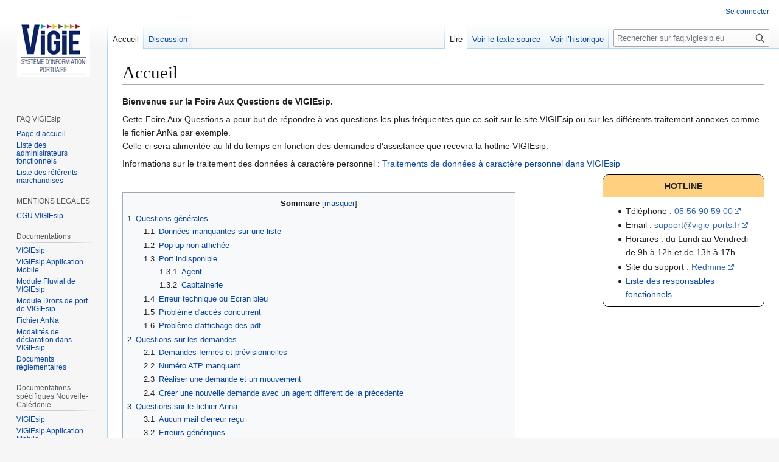

--- FILE ---
content_type: text/html; charset=UTF-8
request_url: https://faq.vigiesip.eu/mediawiki/index.php/Accueil
body_size: 15572
content:
<!DOCTYPE html>
<html class="client-nojs" lang="fr" dir="ltr">
<head>
<meta charset="UTF-8">
<title>faq.vigiesip.eu</title>
<script>(function(){var className="client-js";var cookie=document.cookie.match(/(?:^|; )faqmwclientpreferences=([^;]+)/);if(cookie){cookie[1].split('%2C').forEach(function(pref){className=className.replace(new RegExp('(^| )'+pref.replace(/-clientpref-\w+$|[^\w-]+/g,'')+'-clientpref-\\w+( |$)'),'$1'+pref+'$2');});}document.documentElement.className=className;}());RLCONF={"wgBreakFrames":false,"wgSeparatorTransformTable":[",\t."," \t,"],"wgDigitTransformTable":["",""],"wgDefaultDateFormat":"dmy","wgMonthNames":["","janvier","février","mars","avril","mai","juin","juillet","août","septembre","octobre","novembre","décembre"],"wgRequestId":"53a0bc5c044ebf0f3ccfb87e","wgCanonicalNamespace":"","wgCanonicalSpecialPageName":false,"wgNamespaceNumber":0,"wgPageName":"Accueil","wgTitle":"Accueil","wgCurRevisionId":726,"wgRevisionId":726,"wgArticleId":1,"wgIsArticle":true,"wgIsRedirect":false,"wgAction":"view","wgUserName":null,"wgUserGroups":["*"],"wgCategories":[],"wgPageViewLanguage":"fr","wgPageContentLanguage":"fr","wgPageContentModel":"wikitext","wgRelevantPageName":"Accueil","wgRelevantArticleId":1,"wgIsProbablyEditable":false,"wgRelevantPageIsProbablyEditable":false,"wgRestrictionEdit":[],"wgRestrictionMove":[],"wgIsMainPage":true};
RLSTATE={"site.styles":"ready","user.styles":"ready","user":"ready","user.options":"loading","skins.vector.styles.legacy":"ready"};RLPAGEMODULES=["site","mediawiki.page.ready","mediawiki.toc","skins.vector.legacy.js"];</script>
<script>(RLQ=window.RLQ||[]).push(function(){mw.loader.impl(function(){return["user.options@12s5i",function($,jQuery,require,module){mw.user.tokens.set({"patrolToken":"+\\","watchToken":"+\\","csrfToken":"+\\"});
}];});});</script>
<link rel="stylesheet" href="/mediawiki/load.php?lang=fr&amp;modules=skins.vector.styles.legacy&amp;only=styles&amp;skin=vector">
<script async="" src="/mediawiki/load.php?lang=fr&amp;modules=startup&amp;only=scripts&amp;raw=1&amp;skin=vector"></script>
<meta name="generator" content="MediaWiki 1.43.1">
<meta name="robots" content="max-image-preview:standard">
<meta name="format-detection" content="telephone=no">
<meta name="viewport" content="width=1120">
<link rel="icon" href="/mediawiki/images/favicon.png">
<link rel="search" type="application/opensearchdescription+xml" href="/mediawiki/rest.php/v1/search" title="faq.vigiesip.eu (fr)">
<link rel="EditURI" type="application/rsd+xml" href="https://faq.vigiesip.eu/mediawiki/api.php?action=rsd">
<link rel="license" href="https://creativecommons.org/licenses/by/4.0/">
<link rel="alternate" type="application/atom+xml" title="Flux Atom de faq.vigiesip.eu" href="/mediawiki/index.php?title=Sp%C3%A9cial:Modifications_r%C3%A9centes&amp;feed=atom">
</head>
<body class="skin-vector-legacy mediawiki ltr sitedir-ltr mw-hide-empty-elt ns-0 ns-subject page-Accueil page-Main_Page rootpage-Accueil skin-vector action-view"><div id="mw-page-base" class="noprint"></div>
<div id="mw-head-base" class="noprint"></div>
<div id="content" class="mw-body" role="main">
	<a id="top"></a>
	<div id="siteNotice"></div>
	<div class="mw-indicators">
	</div>
	<h1 id="firstHeading" class="firstHeading mw-first-heading"><span class="mw-page-title-main">Accueil</span></h1>
	<div id="bodyContent" class="vector-body">
		<div id="siteSub" class="noprint">De faq.vigiesip.eu</div>
		<div id="contentSub"><div id="mw-content-subtitle"></div></div>
		<div id="contentSub2"></div>
		
		<div id="jump-to-nav"></div>
		<a class="mw-jump-link" href="#mw-head">Aller à la navigation</a>
		<a class="mw-jump-link" href="#searchInput">Aller à la recherche</a>
		<div id="mw-content-text" class="mw-body-content"><div class="mw-content-ltr mw-parser-output" lang="fr" dir="ltr"><p><strong>Bienvenue sur la Foire Aux Questions de VIGIEsip.</strong>
</p><p>Cette Foire Aux Questions a pour but de répondre à vos questions les plus fréquentes que ce soit sur le site VIGIEsip ou sur les différents traitement annexes comme le fichier AnNa par exemple.<br />
Celle-ci sera alimentée au fil du temps en fonction des demandes d'assistance que recevra la hotline VIGIEsip.
</p><p>Informations sur le traitement des données à caractère personnel&#160;: <a href="/mediawiki/index.php?title=Traitements_de_donnees_a_caractere_personnel_dans_VIGIEsip" title="Traitements de donnees a caractere personnel dans VIGIEsip">Traitements de données à caractère personnel dans VIGIEsip</a>
</p>
<div style="float: right; border: 1px solid black; background: white; width: 25%; border-radius: 10px">
<div style="background: #ffd080; padding: 0.5em 1em; text-align: center; border-radius: 10px 10px 0 0"><b>HOTLINE</b></div>
<div style="padding: 0.5em 1em">
<ul><li>Téléphone&#160;: <a rel="nofollow" class="external text" href="tel:+33556905900">05 56 90 59 00</a></li>
<li>Email&#160;: <a rel="nofollow" class="external text" href="mailto:support@vigie-ports.fr">support@vigie-ports.fr</a></li>
<li>Horaires&#160;: du Lundi au Vendredi<br />de 9h à 12h et de 13h à 17h</li>
<li>Site du support&#160;: <a rel="nofollow" class="external text" href="https://redmine.vigiesip.eu">Redmine</a></li>
<li><a href="/mediawiki/index.php?title=Liste_des_responsables" class="mw-redirect" title="Liste des responsables">Liste des responsables fonctionnels</a></li></ul>
</div>
</div>
<p><br />
</p>
<div id="toc" class="toc" role="navigation" aria-labelledby="mw-toc-heading"><input type="checkbox" role="button" id="toctogglecheckbox" class="toctogglecheckbox" style="display:none" /><div class="toctitle" lang="fr" dir="ltr"><h2 id="mw-toc-heading">Sommaire</h2><span class="toctogglespan"><label class="toctogglelabel" for="toctogglecheckbox"></label></span></div>
<ul>
<li class="toclevel-1 tocsection-1"><a href="#Questions_générales"><span class="tocnumber">1</span> <span class="toctext">Questions générales</span></a>
<ul>
<li class="toclevel-2 tocsection-2"><a href="#Données_manquantes_sur_une_liste"><span class="tocnumber">1.1</span> <span class="toctext">Données manquantes sur une liste</span></a></li>
<li class="toclevel-2 tocsection-3"><a href="#Pop-up_non_affichée"><span class="tocnumber">1.2</span> <span class="toctext">Pop-up non affichée</span></a></li>
<li class="toclevel-2 tocsection-4"><a href="#Port_indisponible"><span class="tocnumber">1.3</span> <span class="toctext">Port indisponible</span></a>
<ul>
<li class="toclevel-3 tocsection-5"><a href="#Agent"><span class="tocnumber">1.3.1</span> <span class="toctext">Agent</span></a></li>
<li class="toclevel-3 tocsection-6"><a href="#Capitainerie"><span class="tocnumber">1.3.2</span> <span class="toctext">Capitainerie</span></a></li>
</ul>
</li>
<li class="toclevel-2 tocsection-7"><a href="#Erreur_technique_ou_Ecran_bleu"><span class="tocnumber">1.4</span> <span class="toctext">Erreur technique ou Ecran bleu</span></a></li>
<li class="toclevel-2 tocsection-8"><a href="#Problème_d&#39;accès_concurrent"><span class="tocnumber">1.5</span> <span class="toctext">Problème d'accès concurrent</span></a></li>
<li class="toclevel-2 tocsection-9"><a href="#Problème_d&#39;affichage_des_pdf"><span class="tocnumber">1.6</span> <span class="toctext">Problème d'affichage des pdf</span></a></li>
</ul>
</li>
<li class="toclevel-1 tocsection-10"><a href="#Questions_sur_les_demandes"><span class="tocnumber">2</span> <span class="toctext">Questions sur les demandes</span></a>
<ul>
<li class="toclevel-2 tocsection-11"><a href="#Demandes_fermes_et_prévisionnelles"><span class="tocnumber">2.1</span> <span class="toctext">Demandes fermes et prévisionnelles</span></a></li>
<li class="toclevel-2 tocsection-12"><a href="#Numéro_ATP_manquant"><span class="tocnumber">2.2</span> <span class="toctext">Numéro ATP manquant</span></a></li>
<li class="toclevel-2 tocsection-13"><a href="#Réaliser_une_demande_et_un_mouvement"><span class="tocnumber">2.3</span> <span class="toctext">Réaliser une demande et un mouvement</span></a></li>
<li class="toclevel-2 tocsection-14"><a href="#Créer_une_nouvelle_demande_avec_un_agent_différent_de_la_précédente"><span class="tocnumber">2.4</span> <span class="toctext">Créer une nouvelle demande avec un agent différent de la précédente</span></a></li>
</ul>
</li>
<li class="toclevel-1 tocsection-15"><a href="#Questions_sur_le_fichier_Anna"><span class="tocnumber">3</span> <span class="toctext">Questions sur le fichier Anna</span></a>
<ul>
<li class="toclevel-2 tocsection-16"><a href="#Aucun_mail_d&#39;erreur_reçu"><span class="tocnumber">3.1</span> <span class="toctext">Aucun mail d'erreur reçu</span></a></li>
<li class="toclevel-2 tocsection-17"><a href="#Erreurs_génériques"><span class="tocnumber">3.2</span> <span class="toctext">Erreurs génériques</span></a>
<ul>
<li class="toclevel-3 tocsection-18"><a href="#Problème_de_locode"><span class="tocnumber">3.2.1</span> <span class="toctext">Problème de locode</span></a></li>
<li class="toclevel-3 tocsection-19"><a href="#Problème_de_format"><span class="tocnumber">3.2.2</span> <span class="toctext">Problème de format</span></a></li>
<li class="toclevel-3 tocsection-20"><a href="#Absence_de_l&#39;information"><span class="tocnumber">3.2.3</span> <span class="toctext">Absence de l'information</span></a></li>
<li class="toclevel-3 tocsection-21"><a href="#Erreurs_de_liens_externes"><span class="tocnumber">3.2.4</span> <span class="toctext">Erreurs de liens externes</span></a></li>
<li class="toclevel-3 tocsection-22"><a href="#Suppression_d&#39;onglet_bloquée"><span class="tocnumber">3.2.5</span> <span class="toctext">Suppression d'onglet bloquée</span></a></li>
<li class="toclevel-3 tocsection-23"><a href="#Modification_bloquée_à_cause_de_règle"><span class="tocnumber">3.2.6</span> <span class="toctext">Modification bloquée à cause de règle</span></a></li>
<li class="toclevel-3 tocsection-24"><a href="#Le_mail_indique_un_traitement_avec_succès_mais_l&#39;onglet_n&#39;est_pas_intégré_dans_dossier_escale"><span class="tocnumber">3.2.7</span> <span class="toctext">Le mail indique un traitement avec succès mais l'onglet n'est pas intégré dans dossier escale</span></a></li>
</ul>
</li>
<li class="toclevel-2 tocsection-25"><a href="#Erreurs_sur_l&#39;onglet_équipage"><span class="tocnumber">3.3</span> <span class="toctext">Erreurs sur l'onglet équipage</span></a></li>
<li class="toclevel-2 tocsection-26"><a href="#Erreurs_sur_l&#39;onglet_passagers"><span class="tocnumber">3.4</span> <span class="toctext">Erreurs sur l'onglet passagers</span></a></li>
<li class="toclevel-2 tocsection-27"><a href="#Erreurs_sur_l&#39;onglet_matières_dangereuses"><span class="tocnumber">3.5</span> <span class="toctext">Erreurs sur l'onglet matières dangereuses</span></a></li>
<li class="toclevel-2 tocsection-28"><a href="#Erreurs_sur_l&#39;onglet_déchets"><span class="tocnumber">3.6</span> <span class="toctext">Erreurs sur l'onglet déchets</span></a></li>
<li class="toclevel-2 tocsection-29"><a href="#Erreurs_sur_l&#39;onglet_securité"><span class="tocnumber">3.7</span> <span class="toctext">Erreurs sur l'onglet securité</span></a></li>
</ul>
</li>
<li class="toclevel-1 tocsection-30"><a href="#Questions_sur_le_dossier_escale"><span class="tocnumber">4</span> <span class="toctext">Questions sur le dossier escale</span></a>
<ul>
<li class="toclevel-2 tocsection-31"><a href="#Enlever_le_visa_déclarant"><span class="tocnumber">4.1</span> <span class="toctext">Enlever le visa déclarant</span></a></li>
<li class="toclevel-2 tocsection-32"><a href="#Poser_une_attestation_d’exonération_TVA"><span class="tocnumber">4.2</span> <span class="toctext">Poser une attestation d’exonération TVA</span></a></li>
<li class="toclevel-2 tocsection-33"><a href="#Boutons_Accord_capitainerie,_Visa_déclarant_et_Visa_capitainerie"><span class="tocnumber">4.3</span> <span class="toctext">Boutons Accord capitainerie, Visa déclarant et Visa capitainerie</span></a></li>
</ul>
</li>
<li class="toclevel-1 tocsection-34"><a href="#Questions_sur_les_Statistiques_et_droits_de_port"><span class="tocnumber">5</span> <span class="toctext">Questions sur les Statistiques et droits de port</span></a>
<ul>
<li class="toclevel-2 tocsection-35"><a href="#Cas_de_marchandises_appartenant_à_plusieurs_transitaires/consignataires"><span class="tocnumber">5.1</span> <span class="toctext">Cas de marchandises appartenant à plusieurs transitaires/consignataires</span></a></li>
<li class="toclevel-2 tocsection-36"><a href="#DSM_ou_DN_incorrecte_mais_validée"><span class="tocnumber">5.2</span> <span class="toctext">DSM ou DN incorrecte mais validée</span></a></li>
<li class="toclevel-2 tocsection-37"><a href="#DSM_non_visible_ou_non_générée"><span class="tocnumber">5.3</span> <span class="toctext">DSM non visible ou non générée</span></a></li>
<li class="toclevel-2 tocsection-38"><a href="#Téléversement_de_fichier_ZIP"><span class="tocnumber">5.4</span> <span class="toctext">Téléversement de fichier ZIP</span></a></li>
</ul>
</li>
</ul>
</div>

<h2><span id="Questions_g.C3.A9n.C3.A9rales"></span><span class="mw-headline" id="Questions_générales">Questions générales</span></h2>
<h3><span id="Donn.C3.A9es_manquantes_sur_une_liste"></span><span class="mw-headline" id="Données_manquantes_sur_une_liste">Données manquantes sur une liste</span></h3>
<p>Si une liste de VIGIEsip n'affiche pas les données souhaitées (que ce soit la liste des demandes, des mouvements, des navires ...), avant de contacter la hotline vérifiez les points suivants&#160;:
</p>
<ul><li>Est-ce qu'un filtre est renseigné sur une colonne (entonnoir vert)&#160;?</li>
<li>Si une colonne n'est pas présente, est-elle cochée dans la liste des filtres sur les colonnes (choix des colonnes)&#160;?</li>
<li>Avez-vous vérifié que votre information ne se trouve pas sur la page suivante&#160;?</li></ul>
<h3><span id="Pop-up_non_affich.C3.A9e"></span><span class="mw-headline" id="Pop-up_non_affichée">Pop-up non affichée</span></h3>
<p>Si une pop-up ne s'affiche pas, par exemple la page de consultation des demandes ou de création des mouvements, plusieurs solution s'offre à vous&#160;:
</p>
<ul><li>Sous Firefox ou Internet Explorer, est-ce qu'un bandeau jaune(blanc sous IE) est présent en haut de page mentionnant la présence de pop-up bloquée&#160;?<br />Si oui, en cliquant sur ce bandeau vous pourrez l'afficher;</li>
<li>Sous Chrome, est-ce que l'icône d'une fenêtre avec une croix rouge est présent sur la droite de votre barre URL&#160;?<br />Si oui, en cliquant sur cet icône vous pourrez l'afficher;</li>
<li>Vous pouvez également vérifiez la configuration de votre navigateur sur ce <a rel="nofollow" class="external text" href="http://fr.wikihow.com/autoriser-les-fen%C3%AAtres-pop%E2%80%91ups">tutoriel</a> cas échéant.</li></ul>
<h3><span class="mw-headline" id="Port_indisponible">Port indisponible</span></h3>
<h4><span class="mw-headline" id="Agent">Agent</span></h4>
<p>Si vous recherchez un port qui n'est pas disponible dans les menus déroulants Provenance/Destination, vous pouvez demander à la capitainerie ou à l'administrateur fonctionnel de l'ajouter à la liste des ports.
</p>
<h4><span class="mw-headline" id="Capitainerie">Capitainerie</span></h4>
<p>En vous rendant sur la page des codifications (Menu&gt;Administration&gt;Codifications), vous pourrez sélectionner la table Libport dans le menu déroulant.<br />
Si vous cliquez sur "Ajouter une ligne" vous pourrez enregistrer le nouveau port en cliquant sur le bouton Enregistrer&#160;:
</p>
<ul><li>Le code, le libellé, le locode et le code MCA doivent être renseigné obligatoirement, le code et locode devant être égaux et comprenant 5 caractères;</li>
<li>Si le port ajouté n'est pas à caractère fluvial, mettez "N" dans le colonne fluviale sinon "O";</li>
<li>Vous pouvez laisser les champs eu_enr, eu_port et le code cargo vide si vous ne les connaissez pas.</li>
<li>Pour un port Offshore, vous pouvez utiliser le locode FR88P.</li>
<li>Pour une extraction de sable / granulats, vous pouvez utiliser le locode FR88Q.</li></ul>
<p>Si vous avez besoin d'aide, <a href="/mediawiki/images/d/d0/Referentiel_Locodes_-_medde-dgitm-ptf.ods" class="internal" title="Referentiel Locodes - medde-dgitm-ptf.ods">ce fichier-ci</a> contient une liste de port avec leur locode et code MCA.<br />
<a rel="nofollow" class="external text" href="http://www.unece.org/cefact/locode/service/location.html">Le site de l'UNECE</a> peut également vous permettre de récupérer le locode s'il n'est pas présent dans le fichier ci-dessus.
</p>
<h3><span class="mw-headline" id="Erreur_technique_ou_Ecran_bleu">Erreur technique ou Ecran bleu</span></h3>
<p>Dans le cas ou un écran bleu ou un écran mentionnant l'occurrence d'une erreur technique s'affiche, vous pouvez contacter le support escales pour leur mentionner ce problème avec les informations suivantes&#160;:
</p>
<ul><li>Sur quel port, quelle page et a quelle heure avez-vous constaté cette erreur&#160;?</li>
<li>Quelle action a provoqué cette erreur&#160;?</li>
<li>Cela concernait-il une donnée en particulier&#160;?</li></ul>
<p>Par exemple&#160;:
Sur le port de Bordeaux, vous modifiez la demande du navire X vers 15h20.
Après avoir saisi le nom du capitaine, vous avez appuyé sur le bouton enregistrer et la page a affiché une erreur technique.
</p><p>Sans ces informations précises, nous mettrons plus de temps à analyser et corriger l'origine du problème, et ainsi vous débloquer.
</p>
<h3><span id="Probl.C3.A8me_d.27acc.C3.A8s_concurrent"></span><span class="mw-headline" id="Problème_d'accès_concurrent">Problème d'accès concurrent</span></h3>
<p>Lors de la validation ou enregistrement d'une demande ou d'un mouvement, si une erreur d'accès concurrent s'affiche, cela signifie que la demande ou mouvement vient d'être modifiée par quelqu'un d'autre.<br />
Dans ce cas, fermer la fenêtre courante, recharger la liste précédemment ouverte puis cliquer sur la demande ou le mouvement voulu.<br />
Les informations chargées ont été mis à jours depuis la modification concurrente, vous pouvez maintenant la modifier normalement.
</p>
<h3><span id="Probl.C3.A8me_d.27affichage_des_pdf"></span><span class="mw-headline" id="Problème_d'affichage_des_pdf">Problème d'affichage des pdf</span></h3>
<p>Sur les popin des visas DN/DSM, la déclaration s'affiche dans un lecteur de PDF directement dans la fenêtre. Si aucun lecteur de PDF n'est configuré sur votre ordinateur, un lien de téléchargement doit s'afficher.<br />
Si votre lecteur de PDF est mal configuré dans votre navigateur, une page blanche peut s'afficher à la place ou un message d'erreur, voici quelques solutions possibles&#160;: <br />
Sur Firefox&#160;:
</p>
<ul><li>Cliquez sur le menu (les 3 barres horizontales en haut à droite du navigateur) puis sur Options</li>
<li>Aller dans le sous-menu Applications, une fenêtre similaire a celle-ci doit s'afficher</li></ul>
<p><span class="mw-default-size" typeof="mw:File"><a href="/mediawiki/index.php?title=Fichier:Applications_firefox.jpg" class="mw-file-description"><img src="/mediawiki/images/f/f7/Applications_firefox.jpg" decoding="async" width="540" height="339" class="mw-file-element" /></a></span><br />
Sélectionner «&#160;Aperçu dans Firefox&#160;» pour les fichiers PDF si ce n'est pas le cas et rafraichissez la page des visas. Le lecteur PDF devrait maintenant s'afficher correctement.<br />
Sur Internet Explorer&#160;:
</p>
<ul><li>Cliquer sur le menu (la roue dentée en haut à droite du navigateur) puis sur Options internet</li>
<li>Aller dans l'onglet Programmes et sélectionner "Gérer les modules complémentaires"</li>
<li>Une fenêtre s'affiche, si aucun lecteur PDF n'apparait (voir exemple ci-dessous) dans vos extensions, contactez votre support technique pour qu'ils fassent le necessaire.</li></ul>
<p><span class="mw-default-size" typeof="mw:File"><a href="/mediawiki/index.php?title=Fichier:Extensions_internet_explorer.jpg" class="mw-file-description"><img src="/mediawiki/images/6/6f/Extensions_internet_explorer.jpg" decoding="async" width="435" height="72" class="mw-file-element" /></a></span>
</p>
<h2><span class="mw-headline" id="Questions_sur_les_demandes">Questions sur les demandes</span></h2>
<h3><span id="Demandes_fermes_et_pr.C3.A9visionnelles"></span><span class="mw-headline" id="Demandes_fermes_et_prévisionnelles">Demandes fermes et prévisionnelles</span></h3>
<p>Une demande doit être ferme au moins 24h avant l'arrivée du navire.<br />
Le passage d'une demande prévisionnelle à ferme peut se faire dès que vous êtes sur de l'arrivée du navire dans le port même sans être certains de la date, du poste ou autres...<br />
Tous les champs modifiables dans une demande prévisionnelle le sont également dans une demande ferme.
</p>
<h3><span id="Num.C3.A9ro_ATP_manquant"></span><span class="mw-headline" id="Numéro_ATP_manquant">Numéro ATP manquant</span></h3>
<p>Le numéro ATP est généré sur les demandes fermes uniquement.<br />
Si votre escale n'a pas de numéro ATP, vous pouvez appeler la Hotline VIGIEsip&#160;:  05 56 90 59 00 ou envoyer un mail au Mail Support&#160;: support@vigie-ports.fr.<br />
Il ne faut surtout pas créer le numéro ATP vous même dans AP+, car il ne sera pas pris en compte dans VIGIEsip et vous devrez recommencer votre travail.
</p>
<h3><span id="R.C3.A9aliser_une_demande_et_un_mouvement"></span><span class="mw-headline" id="Réaliser_une_demande_et_un_mouvement">Réaliser une demande et un mouvement</span></h3>
<p>Une demande de place à quai a été effectué et vous souhaitez maintenant réaliser celle-ci car le navire a accosté&#160;:
</p>
<ul><li>Ouvrez votre demande de place à quai depuis la liste des demandes.</li>
<li>Si un onglet capitainerie est présent cliquez dessus, sinon sur l'onglet visas.</li>
<li>Cochez la case BPM. Si celle-ci est bloquée et que vous utilisez les visas, le visa capitainerie doit être à OK et non VU. Sinon vérifiez que votre demande est ferme.</li>
<li>Un message d'erreur peut apparaitre à la coche du BPM, cliquez sur la croix rouge pour afficher le message d'erreur. Cela peut arriver si par exemple le poste est déjà occupé ou si votre navire est déjà présent sur un poste.</li>
<li>Si celle-ci est présente, cochez la case Mouvement. Sur certains ports, ceci vous ouvrira directement la fiche mouvement.</li>
<li>Si la fiche mouvement n'a pas été ouverte, accédez à la liste des mouvements (menu capitainerie) et cliquez sur le mouvement créé.</li>
<li>Pour réaliser le mouvement, vous devez renseigner sa date d'accostage. Si votre port possède des rades, renseignez les dates de passage de celles-ci également.</li>
<li>Lorsqu'un mouvement a été réalisé, l'icône d'état sur la liste des mouvements et des demandes est un losange bleu.</li></ul>
<p>Pour réaliser une demande de déhalage ou de sortie, suivez les mêmes étapes que ci-dessus, certaines conditions s'ajoutent néanmoins&#160;:
</p>
<ul><li>La case BPM n'est disponible que si la demande précédente (celle d'entrée ou le déhalage précédent) a été réalisée.</li>
<li>Pour réaliser un mouvement de déhalage vous devez renseigner sa date d'appareillage et d'accostage.</li>
<li>Pour réaliser un mouvement de sortie vous devez renseigner sa date d'appareillage et si votre port possède des rades, les dates de passage de celles-ci également.</li></ul>
<h3><span id="Cr.C3.A9er_une_nouvelle_demande_avec_un_agent_diff.C3.A9rent_de_la_pr.C3.A9c.C3.A9dente"></span><span class="mw-headline" id="Créer_une_nouvelle_demande_avec_un_agent_différent_de_la_précédente">Créer une nouvelle demande avec un agent différent de la précédente</span></h3>
<p>Si vous avez une DPQ ou une DH appartenant à un agent A mais que vous souhaitez effectuez une nouvelle DH ou DS avec un agent B, suivez les étapes suivantes&#160;:
</p>
<ul><li>Renseigner la DPQ avec comme agent autorisé l'agent B</li>
<li>L’agent B doit cliquer sur le bouton de création DH/DS et non pas l’agent A</li>
<li>La nouvelle demande est créée avec l'agent B et non A</li></ul>
<p>Si l'agent autorisé n'a pas été renseigné sur la demande existante mais que vous n'avez plus les droits de modification sur celle-ci, la capitainerie peut également créer la DH elle-même et modifier l'agent propriétaire de celle-ci directement.
</p><p>Si l'escale est renseignée sur AP+ et que le second agent souhaite avoir accès aux informations de la sortie, le premier agent doit effectuer les opérations suivantes&#160;:
</p>
<ul><li>Se connecter à AP+ et ouvrir l'ATP concerné</li>
<li>Modifier le représentant transporteur dans le bloc de départ pour y renseigner le second agent</li></ul>
<h2><span class="mw-headline" id="Questions_sur_le_fichier_Anna">Questions sur le fichier Anna</span></h2>
<p>Voici quelques erreurs fréquentes et comment les corriger&#160;:
</p>
<h3><span id="Aucun_mail_d.27erreur_re.C3.A7u"></span><span class="mw-headline" id="Aucun_mail_d'erreur_reçu">Aucun mail d'erreur reçu</span></h3>
<p>Si vous n'avez reçu aucun mail, votre fichier n'a, à priori, pas pu être traité par le traitement automatique des fichiers Anna.<br />
Avant de contacter le support Hotline, vous pouvez vérifier si dans le contenu de votre fichier excel, les champs version de chaque onglet, cellule A1, sont renseignés correctement.<br />
Cette cellule doit afficher "Version: 1.0", si celle-ci affiche "Version: 1.0&#160;:-), 30.04.15" (cas le plus commun) il faut alors le corriger en renseignant comme valeur <code>="Version: "&amp;Version!B3</code>.<br />
Enregistrez puis redéposer votre fichier. Si vous n'avez toujours pas reçu de mail, veuillez contacter le support Hotline.
</p>
<h3><span id="Erreurs_g.C3.A9n.C3.A9riques"></span><span class="mw-headline" id="Erreurs_génériques">Erreurs génériques</span></h3>
<h4><span id="Probl.C3.A8me_de_locode"></span><span class="mw-headline" id="Problème_de_locode">Problème de locode</span></h4>
<p>Si une colonne vous demande un locode, cela veut dire qu'elle attend 5 caractères, par exemple le port de BORDEAUX aura le locode FRBOD, les 2 premiers caractères décrivant le pays, les 3 suivants le port.<br />
Si vous ne connaissez pas le locode associé à votre port, <a rel="nofollow" class="external text" href="http://www.unece.org/cefact/locode/service/location.html">le site de l'UNECE</a> peut vous permettre de le récupérer.
</p><p>Si nous ne connaissez pas le port (par exemple le prochain port où seront déchargé des déchets), vous pouvez renseigner le locode FRORD pour "A ORDRE".
Dans le cas où un warning indiquant que le locode se compose de 5 caractères alors que la valeur renseignée correspond bien, vous pouvez supprimer les restrictions de la cellule en la sélectionnant, puis cliquer dans le menu "Accueil", puis sur "Effacer" en sélectionnant "Effacer tout".
</p>
<h4><span id="Probl.C3.A8me_de_format"></span><span class="mw-headline" id="Problème_de_format">Problème de format</span></h4>
<p>Il est possible que le format de cellules ai été modifié et ne corresponde plus aux données que vous souhaitez renseigner.<br />
Voici quelques exemples&#160;:
</p>
<ul><li>Vous souhaitez renseigner un nombre mais celui-ci est remplacé par une date&#160;: la cellule est au format Date, passez la au format standard ou nombre;</li>
<li>Vous souhaitez renseigner un nombre mais les zéros disparaissent :la cellule est au format standard ou nombre, passez la au format texte.</li></ul>
<p>Si vous avez une erreur de format date, alors que votre date vous semble correcte, vérifiez si des espaces ne sont pas présents avant ou après celle-ci.
</p>
<h4><span id="Absence_de_l.27information"></span><span class="mw-headline" id="Absence_de_l'information">Absence de l'information</span></h4>
<p>Si vous ne possédez pas les informations nécessaires pour renseigner une cellule et que cette valeur n'est pas obligatoire, laissez simplement la cellule vide.<br />
Évitez de mettre "NIL" ou "N/A" par exemple qui déclencheront le contrôle des données et vous remonteront probablement des erreurs.
</p>
<h4><span class="mw-headline" id="Erreurs_de_liens_externes">Erreurs de liens externes</span></h4>
<p>Le mail de retour du traitement peut indiquer que des liens externes sont présents dans un onglet.
Ces liens font références à des fichiers de l'ordinateur qui ne sont pas disponibles pour le traitement automatique, ce qui génère une erreur.
Pour visualiser ces liens sous Excel, vous pouvez aller dans l'onglet "Formules" et cliquer sur le bouton Afficher les formules.
</p><p>Pour résoudre ces erreurs, vous pouvez faire la manipulation suivante&#160;:
</p>
<ul><li>ctrl-A pour tout sélectionner</li>
<li>ctrl-C pour copier</li>
<li>ctrl-V pour coller</li>
<li>Sélectionner l'option pour ne coller que les valeurs</li></ul>
<h4><span id="Suppression_d.27onglet_bloqu.C3.A9e"></span><span class="mw-headline" id="Suppression_d'onglet_bloquée">Suppression d'onglet bloquée</span></h4>
<p>Si vous ne parvenez pas à supprimer un onglet car le fichier est verrouillé, vous pouvez aller dans le menu "Révision", puis cliquer sur "Partager le classeur". 
En décochant la case située dans l'onglet "Modification", vous pourrez effectuée la suppression. 
</p>
<h4><span id="Modification_bloqu.C3.A9e_.C3.A0_cause_de_r.C3.A8gle"></span><span class="mw-headline" id="Modification_bloquée_à_cause_de_règle">Modification bloquée à cause de règle</span></h4>
<p>Si vous ne parvenez pas à modifier une cellule car elle est bloquée par une règle, sélectionnez la cellule en question puis allez dans le menu "Données". Cliquez sur "Validation des données" puis sur "Effacer tout" en bas à gauche de la popup.
</p>
<h4><span id="Le_mail_indique_un_traitement_avec_succ.C3.A8s_mais_l.27onglet_n.27est_pas_int.C3.A9gr.C3.A9_dans_dossier_escale"></span><span class="mw-headline" id="Le_mail_indique_un_traitement_avec_succès_mais_l'onglet_n'est_pas_intégré_dans_dossier_escale">Le mail indique un traitement avec succès mais l'onglet n'est pas intégré dans dossier escale</span></h4>
<p>Dans le cas où un mail indique un traitement avec succès mais qu'un onglet n'est pas intégré, le problème est probablement dû à une modification de la structure de l'onglet en question sur le fichier téléversé. 
Il suffit de récupérer un fichier vierge, supprimer les onglets déjà traités en faisant un click droit dessus -&gt; supprimer, puis faire un copier/coller de vos valeur en faisant attention à copier les valeurs. 
</p>
<h3><span id="Erreurs_sur_l.27onglet_.C3.A9quipage"></span><span class="mw-headline" id="Erreurs_sur_l'onglet_équipage">Erreurs sur l'onglet équipage</span></h3>
<ul><li>Les colonnes Family name et Given name ne doivent pas dépasser 70 caractères;</li>
<li>Si la personne n'a pas de nom de famille, la colonne Family name peut être complétée à l'identique de la colonne Given name;</li>
<li>La colonne Nationality doit être un code pays (2 caractères);</li>
<li>La colonne Place of birth ne doit pas dépasser 255 caractères;</li>
<li>La colonne Nature of identity document doit contenir une des valeurs suivantes&#160;: "MusterBook", "Passport", "ResidentialPermit", "PictureId" (id) ou "Other";</li>
<li>La colonne Passport number ne doit pas dépasser 35 caractères.</li></ul>
<h3><span id="Erreurs_sur_l.27onglet_passagers"></span><span class="mw-headline" id="Erreurs_sur_l'onglet_passagers">Erreurs sur l'onglet passagers</span></h3>
<ul><li>Les colonnes Family name et Given names ne doivent pas dépasser 70 caractères;</li>
<li>Si la personne n'a pas de nom de famille, la colonne Family name peut être complétée à l'identique de la colonne Given name;</li>
<li>La colonne Nationnality doit être un code pays (2 caractères);</li>
<li>La colonne Place of birth ne doit pas dépasser 255 caractères;</li>
<li>La colonne Nature of identity document doit contenir une des valeurs suivantes&#160;: "MusterBook", "Passport", "ResidentialPermit", "PictureId ou "Other";</li>
<li>La colonne Passport number ne doit pas dépasser 35 caractères;</li>
<li>Les colonnes Port of embarkatin et port of disembarkation doivent contenir des locodes;</li>
<li>La colonne Transit Passenger doit contenir une des valeurs suivantes&#160;: "Y", "N", "YES" ou "NO";</li>
<li>La colonne Visa/Permit residence number ne doit pas dépasser 35 caractères.</li></ul>
<h3><span id="Erreurs_sur_l.27onglet_mati.C3.A8res_dangereuses"></span><span class="mw-headline" id="Erreurs_sur_l'onglet_matières_dangereuses">Erreurs sur l'onglet matières dangereuses</span></h3>
<ul><li>La colonne IMO HAZARD doit contenir une valeur comme "1", "1.4", "1.4C" mais pas "SubClass 1.4";</li>
<li>La colonne UN Number ne doit pas dépasser 4 caractères;</li>
<li>La colonne Transport Unit ID ne doit pas dépasser 15 caractères;</li>
<li>La colonne Marpol code, si renseignée, doit contenir une des valeurs suivantes&#160;: "X", "Y", "Z" ou "UNKNOWN";</li>
<li>Les colonnes Gross Quantity et Net Quantity doivent contenir des nombres et au moins une des deux colonnes doit être renseignée;</li>
<li>Les colonnes Port of loading et Port of discharge doivent contenir des locodes;</li>
<li>Les colonnes Number of packages et Subsidiary risks doivent contenir un entier;</li>
<li>La colonne Packing group, si renseignée, doit contenir une des valeur suivantes&#160;: "I", "II", "III" ou "NONE";</li>
<li>La colonne Measure Of Emergency (EMS) ne doit pas dépasser 10 caractères.</li></ul>
<p><br />
Pour déclarer une marchandise polluante, qui ne fait donc pas partie du code IMDG, il faut indiquer dans l'onglet Dangerous_And_Polluting_Goods&#160;:
</p>
<ul><li>IMO Hazard Class&#160;: 0</li>
<li>UN Number&#160;: 0000</li></ul>
<p>C'est simplement une convention "informatique" qui permet à VIGIEsip de ne pas rejeter une déclaration FAL7 si IMO Hazard Class et UN Number sont absents, dans les cas où la classification choisie est IBC par exemple.
</p>
<h3><span id="Erreurs_sur_l.27onglet_d.C3.A9chets"></span><span class="mw-headline" id="Erreurs_sur_l'onglet_déchets">Erreurs sur l'onglet déchets</span></h3>
<ul><li>la cellule Waste to be delivered est obligatoire et n'accepete qu'une des valeurs suivantes&#160;: "All", "Some", "None";</li>
<li>La colonne waste type est obligatoire et doit contenir un libellé présent dans l'onglet REFERENCE DATA ou "Other";</li>
<li>La colonne Port at which remaining waste will be delivered et la cellule Port of last delivery doivent contenir des locodes;</li>
<li>Les colonnes Amount to be delivered, Maximum dedicated storage capacity, Amount Retained on board, Estimated amount of waste to be generated, Waste that has been delivered at the last port of delivery doivent contenir un nombre;</li>
<li>La colonne Observations ne doit pas contenir plus de 255 caractères.</li></ul>
<h3><span id="Erreurs_sur_l.27onglet_securit.C3.A9"></span><span class="mw-headline" id="Erreurs_sur_l'onglet_securité">Erreurs sur l'onglet securité</span></h3>
<ul><li>Les cellules Valid ISSC et SSP Onboard doivent contenir une des valeurs suivantes&#160;: "Y", "N", "YES" ou "NO";</li>
<li>Les cellules CSO Family Name, CSO Given Name et CSO email ne doivent pas dépasser 50 caractères;</li>
<li>La cellule CSO phone ne doit pas dépasser 20 caractères;</li>
<li>Les colonnes et la cellule SECURITY LEVEL sont obligatoires et doivent contenir une des valeurs suivantes&#160;: "1", "2" ou "3";</li>
<li>La colonne Port Facility (10 last port calls) ne doit pas dépasser 4 caractères, si le code est inconnu vous pouvez laisser la case vide ou renseigner 0000;</li>
<li>La colonne Port (10 last port calls) doit contenir un locode.</li>
<li>Comment trouver les 4 dernier chiffres du code port facility&#160;?</li></ul>
<pre> 1) Se connecter à <a rel="nofollow" class="external free" href="https://gisis.imo.org/Public/ISPS/Default.aspx">https://gisis.imo.org/Public/ISPS/Default.aspx</a> avec le login VIGIESIP et le mot de passe Vigiesip17
 2) Saisir le locode du port dans le champ "Name/Number:" et cliquer sur Search pour avoir la liste des IMO Port Facility No.
 3) Retenir les 4 derniers chiffres du IMO Port Facility No. pour les saisir dans la colonne code port facility du fichier AnNa
</pre>
<h2><span class="mw-headline" id="Questions_sur_le_dossier_escale">Questions sur le dossier escale</span></h2>
<p>Voici quelques questions fréquentes&#160;:
</p>
<h3><span id="Enlever_le_visa_d.C3.A9clarant"></span><span class="mw-headline" id="Enlever_le_visa_déclarant">Enlever le visa déclarant</span></h3>
<p>Si le visa déclarant a été posé par erreur, la capitainerie a la possibilité de l'enlever.
Avec un accès capitainerie, un bouton "Déclôture visa déclarant" est disponible sur le dossier escale.
</p>
<h3><span id="Poser_une_attestation_d.E2.80.99exon.C3.A9ration_TVA"></span><span class="mw-headline" id="Poser_une_attestation_d’exonération_TVA">Poser une attestation d’exonération TVA</span></h3>
<p>Si votre port le permet, vous pouvez déposez une attestation d’exonération TVA sur le dossier escale.<br />
Vous pouvez soit cocher directement le case "Non exonéré", indiquant que vous payer la TVA, soit renseigner les dates de validité de votre attestation et déposer le fichier PDF de celle-ci.<br />
Ces informations ne seront prises en compte qu'une fois le visa déclarant posé.
</p>
<h3><span id="Boutons_Accord_capitainerie.2C_Visa_d.C3.A9clarant_et_Visa_capitainerie"></span><span class="mw-headline" id="Boutons_Accord_capitainerie,_Visa_déclarant_et_Visa_capitainerie">Boutons Accord capitainerie, Visa déclarant et Visa capitainerie</span></h3>
<p>Le bouton Visa déclarant n'est visible que par les agents. Ce bouton permet de valider l'état du dossier escale en bloquant sa modification.<br />
La pose du visa déclarant est visible sur la liste info navires par une pastille verte sur la colonne "Doc".<br /><br />
La pose du visa déclenche un certains nombres de contrôle (comme le renseignement de certaines FALs) que la capitainerie peut désactiver si la situation le nécessite en cliquant sur le bouton Accord capitainerie visa déclarant.<br />
Attention cette action ne remplace ni le visa déclarant ni le visa capitainerie.<br /><br />
Une fois le visa déclarant posé, la capitainerie a la possibilité de poser son visa capitainerie pour valider à son tour l'état du dossier escale.<br />
La pose du visa capitainerie est visible sur la liste info navires par une pastille verte sur la colonne "Visa".
</p>
<h2><span class="mw-headline" id="Questions_sur_les_Statistiques_et_droits_de_port">Questions sur les Statistiques et droits de port</span></h2>
<p>Les points suivants concernent en particulier les ports de Bayonne et Port La Nouvelle.
</p>
<h3><span id="Cas_de_marchandises_appartenant_.C3.A0_plusieurs_transitaires.2Fconsignataires"></span><span class="mw-headline" id="Cas_de_marchandises_appartenant_à_plusieurs_transitaires/consignataires">Cas de marchandises appartenant à plusieurs transitaires/consignataires</span></h3>
<p>Si vous avez une escale qui a eu plusieurs transitaires ou consignataires, vous pouvez différencier ceux-ci en renseignant des connaissements différents par lot de marchandise.
Cette modification permet la saisie d'un mode de paiement différencié sur chaque lot ainsi que l'édition de DSM possédant uniquement les marchandises avec le connaissement sélectionné.
Ces lots peuvent ensuite être validé séparément par les douanes.
</p>
<h3><span id="DSM_ou_DN_incorrecte_mais_valid.C3.A9e"></span><span class="mw-headline" id="DSM_ou_DN_incorrecte_mais_validée">DSM ou DN incorrecte mais validée</span></h3>
<p>Vous souhaitez corriger une DN ou DSM mais vous n'en avez plus la possibilité car celle-ci est validée.
Si votre déclaration est en attente "ok douane" ou en attente de prise en compte, vous pouvez contacter les douanes pour qu'elles rejettent celles-ci.
Une fois rejetée vous pourrez de nouveau modifier celle-ci avant de la valider normalement.
</p>
<h3><span id="DSM_non_visible_ou_non_g.C3.A9n.C3.A9r.C3.A9e"></span><span class="mw-headline" id="DSM_non_visible_ou_non_générée">DSM non visible ou non générée</span></h3>
<p>Si un utilisateur n'a pas accès à la DSM de son escale, le problème vient souvent d'informations manquantes ou incorrectes dans le mouvement.
Pour compléter des renseignements concernant les marchandises d'un navire déjà parti, il faut accéder aux Archives.
Ensuite, il faut trouver l'escale qui pose soucis et cliquer sur le nom du navire.
</p><p>Cela ouvrira une pop-up avec plusieurs lignes&#160;:
</p>
<ul><li>DPQ&#160;: Accès à l'historique de la DPQ, avec la liste des modifications faite sur la DPQ</li>
<li>Entrée&#160;: Accès direct au mouvement d'entrée</li>
<li>DS&#160;: Accès à l'historique de la DS</li>
<li>Sortie&#160;: Accès direct au mouvement de sortie</li></ul>
<p>En cliquant sur Entrée ou Sortie, vous arriverez sur le mouvement qui vous intéresse.
</p><p>Il vous suffit alors de renseigner les informations dans l'encadré "Informations Marchandises" (à voir avec l'utilisateur pour les informations exactes).
</p>
<h3><span id="T.C3.A9l.C3.A9versement_de_fichier_ZIP"></span><span class="mw-headline" id="Téléversement_de_fichier_ZIP">Téléversement de fichier ZIP</span></h3>
<p>Il est parfois demandé de déposer un fichier ZIP. Ce format indique que le fichier est compressé. 
Pour compresser un fichier ou un dossier, il faut dans un premier temps le localiser. Une fois l'élément trouvé, faites un clique droit dessus et sélectionner "Envoyer vers" -&gt; "Dossier compressé".
</p><p><span class="mw-default-size" typeof="mw:File"><a href="/mediawiki/index.php?title=Fichier:Capture_ecran_exemple_zip.png" class="mw-file-description"><img src="/mediawiki/images/a/a3/Capture_ecran_exemple_zip.png" decoding="async" width="726" height="506" class="mw-file-element" /></a></span>
</p><p>Un nouvel élément compressé fera alors son apparition au même emplacement où se trouve votre fichier/dossier.
</p><p><span class="mw-default-size" typeof="mw:File"><a href="/mediawiki/index.php?title=Fichier:Capture_exemple_zip2.PNG" class="mw-file-description"><img src="/mediawiki/images/9/91/Capture_exemple_zip2.PNG" decoding="async" width="684" height="44" class="mw-file-element" /></a></span>
</p>
<!-- 
NewPP limit report
Cached time: 20260128142534
Cache expiry: 86400
Reduced expiry: false
Complications: [show‐toc]
CPU time usage: 0.050 seconds
Real time usage: 0.053 seconds
Preprocessor visited node count: 138/1000000
Post‐expand include size: 580/2097152 bytes
Template argument size: 0/2097152 bytes
Highest expansion depth: 2/100
Expensive parser function count: 0/100
Unstrip recursion depth: 0/20
Unstrip post‐expand size: 0/5000000 bytes
-->
<!--
Transclusion expansion time report (%,ms,calls,template)
100.00%    5.913      1 Modèle:TNT
100.00%    5.913      1 -total
-->

<!-- Saved in parser cache with key faq:pcache:idhash:1-0!canonical and timestamp 20260128142534 and revision id 726. Rendering was triggered because: page-view
 -->
</div>
<div class="printfooter" data-nosnippet="">Récupérée de "<a dir="ltr" href="https://faq.vigiesip.eu/mediawiki/index.php?title=Accueil&amp;oldid=726">https://faq.vigiesip.eu/mediawiki/index.php?title=Accueil&amp;oldid=726</a>"</div></div>
		<div id="catlinks" class="catlinks catlinks-allhidden" data-mw="interface"></div>
	</div>
</div>

<div id="mw-navigation">
	<h2>Menu de navigation</h2>
	<div id="mw-head">
		
<nav id="p-personal" class="mw-portlet mw-portlet-personal vector-user-menu-legacy vector-menu" aria-labelledby="p-personal-label"  >
	<h3
		id="p-personal-label"
		
		class="vector-menu-heading "
	>
		<span class="vector-menu-heading-label">Outils personnels</span>
	</h3>
	<div class="vector-menu-content">
		
		<ul class="vector-menu-content-list">
			
			<li id="pt-login-private" class="mw-list-item"><a href="/mediawiki/index.php?title=Sp%C3%A9cial:Connexion&amp;returnto=Accueil" title="Vous devez vous connecter pour utiliser ce wiki [o]" accesskey="o"><span>Se connecter</span></a></li>
		</ul>
		
	</div>
</nav>

		<div id="left-navigation">
			
<nav id="p-namespaces" class="mw-portlet mw-portlet-namespaces vector-menu-tabs vector-menu-tabs-legacy vector-menu" aria-labelledby="p-namespaces-label"  >
	<h3
		id="p-namespaces-label"
		
		class="vector-menu-heading "
	>
		<span class="vector-menu-heading-label">Espaces de noms</span>
	</h3>
	<div class="vector-menu-content">
		
		<ul class="vector-menu-content-list">
			
			<li id="ca-nstab-main" class="selected mw-list-item"><a href="/mediawiki/index.php?title=Accueil" title="Voir le contenu de la page [c]" accesskey="c"><span>Accueil</span></a></li><li id="ca-talk" class="mw-list-item"><a href="/mediawiki/index.php?title=Discussion:Accueil" rel="discussion" title="Discussion au sujet de cette page de contenu [t]" accesskey="t"><span>Discussion</span></a></li>
		</ul>
		
	</div>
</nav>

			
<nav id="p-variants" class="mw-portlet mw-portlet-variants emptyPortlet vector-menu-dropdown vector-menu" aria-labelledby="p-variants-label"  >
	<input type="checkbox"
		id="p-variants-checkbox"
		role="button"
		aria-haspopup="true"
		data-event-name="ui.dropdown-p-variants"
		class="vector-menu-checkbox"
		aria-labelledby="p-variants-label"
	>
	<label
		id="p-variants-label"
		
		class="vector-menu-heading "
	>
		<span class="vector-menu-heading-label">français</span>
	</label>
	<div class="vector-menu-content">
		
		<ul class="vector-menu-content-list">
			
			
		</ul>
		
	</div>
</nav>

		</div>
		<div id="right-navigation">
			
<nav id="p-views" class="mw-portlet mw-portlet-views vector-menu-tabs vector-menu-tabs-legacy vector-menu" aria-labelledby="p-views-label"  >
	<h3
		id="p-views-label"
		
		class="vector-menu-heading "
	>
		<span class="vector-menu-heading-label">Affichages</span>
	</h3>
	<div class="vector-menu-content">
		
		<ul class="vector-menu-content-list">
			
			<li id="ca-view" class="selected mw-list-item"><a href="/mediawiki/index.php?title=Accueil"><span>Lire</span></a></li><li id="ca-viewsource" class="mw-list-item"><a href="/mediawiki/index.php?title=Accueil&amp;action=edit" title="Cette page est protégée.&#10;Vous pouvez toutefois en visualiser la source. [e]" accesskey="e"><span>Voir le texte source</span></a></li><li id="ca-history" class="mw-list-item"><a href="/mediawiki/index.php?title=Accueil&amp;action=history" title="Historique des versions de cette page [h]" accesskey="h"><span>Voir l’historique</span></a></li>
		</ul>
		
	</div>
</nav>

			
<nav id="p-cactions" class="mw-portlet mw-portlet-cactions emptyPortlet vector-menu-dropdown vector-menu" aria-labelledby="p-cactions-label"  title="Plus d’options" >
	<input type="checkbox"
		id="p-cactions-checkbox"
		role="button"
		aria-haspopup="true"
		data-event-name="ui.dropdown-p-cactions"
		class="vector-menu-checkbox"
		aria-labelledby="p-cactions-label"
	>
	<label
		id="p-cactions-label"
		
		class="vector-menu-heading "
	>
		<span class="vector-menu-heading-label">Plus</span>
	</label>
	<div class="vector-menu-content">
		
		<ul class="vector-menu-content-list">
			
			
		</ul>
		
	</div>
</nav>

			
<div id="p-search" role="search" class="vector-search-box-vue  vector-search-box-show-thumbnail vector-search-box-auto-expand-width vector-search-box">
	<h3 >Rechercher</h3>
	<form action="/mediawiki/index.php" id="searchform" class="vector-search-box-form">
		<div id="simpleSearch"
			class="vector-search-box-inner"
			 data-search-loc="header-navigation">
			<input class="vector-search-box-input"
				 type="search" name="search" placeholder="Rechercher sur faq.vigiesip.eu" aria-label="Rechercher sur faq.vigiesip.eu" autocapitalize="sentences" title="Rechercher sur faq.vigiesip.eu [f]" accesskey="f" id="searchInput"
			>
			<input type="hidden" name="title" value="Spécial:Recherche">
			<input id="mw-searchButton"
				 class="searchButton mw-fallbackSearchButton" type="submit" name="fulltext" title="Rechercher les pages comportant ce texte." value="Rechercher">
			<input id="searchButton"
				 class="searchButton" type="submit" name="go" title="Accédez à une page du même nom si elle existe" value="Lire">
		</div>
	</form>
</div>

		</div>
	</div>
	
<div id="mw-panel" class="vector-legacy-sidebar">
	<div id="p-logo" role="banner">
		<a class="mw-wiki-logo" href="/mediawiki/index.php?title=Accueil"
			title="Visiter la page d’accueil"></a>
	</div>
	
<nav id="p-navigation" class="mw-portlet mw-portlet-navigation emptyPortlet vector-menu-portal portal vector-menu" aria-labelledby="p-navigation-label"  >
	<h3
		id="p-navigation-label"
		
		class="vector-menu-heading "
	>
		<span class="vector-menu-heading-label">Navigation</span>
	</h3>
	<div class="vector-menu-content">
		
		<ul class="vector-menu-content-list">
			
			
		</ul>
		
	</div>
</nav>

	
<nav id="p-FAQ_VIGIEsip" class="mw-portlet mw-portlet-FAQ_VIGIEsip vector-menu-portal portal vector-menu" aria-labelledby="p-FAQ_VIGIEsip-label"  >
	<h3
		id="p-FAQ_VIGIEsip-label"
		
		class="vector-menu-heading "
	>
		<span class="vector-menu-heading-label">FAQ VIGIEsip</span>
	</h3>
	<div class="vector-menu-content">
		
		<ul class="vector-menu-content-list">
			
			<li id="n-mainpage-description" class="mw-list-item"><a href="/mediawiki/index.php?title=Accueil" title="Accueil général [z]" accesskey="z"><span>Page d’accueil</span></a></li><li id="n-Liste-des-administrateurs-fonctionnels" class="mw-list-item"><a href="/mediawiki/index.php?title=Liste_des_administrateurs_fonctionnels"><span>Liste des administrateurs fonctionnels</span></a></li><li id="n-Liste-des-référents-marchandises" class="mw-list-item"><a href="/mediawiki/index.php?title=Liste_des_referents_marchandises"><span>Liste des référents marchandises</span></a></li>
		</ul>
		
	</div>
</nav>

<nav id="p-MENTIONS_LEGALES" class="mw-portlet mw-portlet-MENTIONS_LEGALES vector-menu-portal portal vector-menu" aria-labelledby="p-MENTIONS_LEGALES-label"  >
	<h3
		id="p-MENTIONS_LEGALES-label"
		
		class="vector-menu-heading "
	>
		<span class="vector-menu-heading-label">MENTIONS LEGALES</span>
	</h3>
	<div class="vector-menu-content">
		
		<ul class="vector-menu-content-list">
			
			<li id="n-CGU-VIGIEsip" class="mw-list-item"><a href="/mediawiki/index.php?title=CGU_VIGIEsip"><span>CGU VIGIEsip</span></a></li>
		</ul>
		
	</div>
</nav>

<nav id="p-Documentations" class="mw-portlet mw-portlet-Documentations vector-menu-portal portal vector-menu" aria-labelledby="p-Documentations-label"  >
	<h3
		id="p-Documentations-label"
		
		class="vector-menu-heading "
	>
		<span class="vector-menu-heading-label">Documentations</span>
	</h3>
	<div class="vector-menu-content">
		
		<ul class="vector-menu-content-list">
			
			<li id="n-VIGIEsip" class="mw-list-item"><a href="/mediawiki/index.php?title=Documentations_VIGIEsip"><span>VIGIEsip</span></a></li><li id="n-VIGIEsip-Application-Mobile" class="mw-list-item"><a href="/mediawiki/index.php?title=Documentations_VIGIEsip_Mobile"><span>VIGIEsip Application Mobile</span></a></li><li id="n-Module-Fluvial-de-VIGIEsip" class="mw-list-item"><a href="/mediawiki/index.php?title=Documentations_Fluvial"><span>Module Fluvial de VIGIEsip</span></a></li><li id="n-Module-Droits-de-port-de-VIGIEsip" class="mw-list-item"><a href="/mediawiki/index.php?title=Documentations_Droits_de_port"><span>Module Droits de port de VIGIEsip</span></a></li><li id="n-Fichier-AnNa" class="mw-list-item"><a href="/mediawiki/index.php?title=Documentations_AnNa"><span>Fichier AnNa</span></a></li><li id="n-Modalités-de-déclaration-dans-VIGIEsip" class="mw-list-item"><a href="/mediawiki/index.php?title=Documentations_Modalites"><span>Modalités de déclaration dans VIGIEsip</span></a></li><li id="n-Documents-règlementaires" class="mw-list-item"><a href="/mediawiki/index.php?title=Documentations_Reglementaires"><span>Documents règlementaires</span></a></li>
		</ul>
		
	</div>
</nav>

<nav id="p-Documentations_spécifiques_Nouvelle-Calédonie" class="mw-portlet mw-portlet-Documentations_spécifiques_Nouvelle-Calédonie vector-menu-portal portal vector-menu" aria-labelledby="p-Documentations_spécifiques_Nouvelle-Calédonie-label"  >
	<h3
		id="p-Documentations_spécifiques_Nouvelle-Calédonie-label"
		
		class="vector-menu-heading "
	>
		<span class="vector-menu-heading-label">Documentations spécifiques Nouvelle-Calédonie</span>
	</h3>
	<div class="vector-menu-content">
		
		<ul class="vector-menu-content-list">
			
			<li id="n-VIGIEsip" class="mw-list-item"><a href="/mediawiki/index.php?title=Documentations_VIGIEsip_NC"><span>VIGIEsip</span></a></li><li id="n-VIGIEsip-Application-Mobile" class="mw-list-item"><a href="/mediawiki/index.php?title=Documentations_VIGIEsip_Mobile_NC"><span>VIGIEsip Application Mobile</span></a></li><li id="n-Module-Droits-de-port-de-VIGIEsip" class="mw-list-item"><a href="/mediawiki/index.php?title=Documentations_Droits_de_port_NC"><span>Module Droits de port de VIGIEsip</span></a></li><li id="n-Fichier-AnNa" class="mw-list-item"><a href="/mediawiki/index.php?title=Documentations_AnNa_NC"><span>Fichier AnNa</span></a></li>
		</ul>
		
	</div>
</nav>

<nav id="p-Autres_pages" class="mw-portlet mw-portlet-Autres_pages vector-menu-portal portal vector-menu" aria-labelledby="p-Autres_pages-label"  >
	<h3
		id="p-Autres_pages-label"
		
		class="vector-menu-heading "
	>
		<span class="vector-menu-heading-label">Autres pages</span>
	</h3>
	<div class="vector-menu-content">
		
		<ul class="vector-menu-content-list">
			
			<li id="n-Liste-des-contacts" class="mw-list-item"><a href="/mediawiki/index.php?title=Liste_des_contacts"><span>Liste des contacts</span></a></li>
		</ul>
		
	</div>
</nav>

<nav id="p-tb" class="mw-portlet mw-portlet-tb vector-menu-portal portal vector-menu" aria-labelledby="p-tb-label"  >
	<h3
		id="p-tb-label"
		
		class="vector-menu-heading "
	>
		<span class="vector-menu-heading-label">Outils</span>
	</h3>
	<div class="vector-menu-content">
		
		<ul class="vector-menu-content-list">
			
			<li id="t-whatlinkshere" class="mw-list-item"><a href="/mediawiki/index.php?title=Sp%C3%A9cial:Pages_li%C3%A9es/Accueil" title="Liste des pages liées qui pointent sur celle-ci [j]" accesskey="j"><span>Pages liées</span></a></li><li id="t-recentchangeslinked" class="mw-list-item"><a href="/mediawiki/index.php?title=Sp%C3%A9cial:Suivi_des_liens/Accueil" rel="nofollow" title="Liste des modifications récentes des pages appelées par celle-ci [k]" accesskey="k"><span>Suivi des pages liées</span></a></li><li id="t-specialpages" class="mw-list-item"><a href="/mediawiki/index.php?title=Sp%C3%A9cial:Pages_sp%C3%A9ciales" title="Liste de toutes les pages spéciales [q]" accesskey="q"><span>Pages spéciales</span></a></li><li id="t-print" class="mw-list-item"><a href="javascript:print();" rel="alternate" title="Version imprimable de cette page [p]" accesskey="p"><span>Version imprimable</span></a></li><li id="t-permalink" class="mw-list-item"><a href="/mediawiki/index.php?title=Accueil&amp;oldid=726" title="Adresse permanente de cette version de cette page"><span>Lien permanent</span></a></li><li id="t-info" class="mw-list-item"><a href="/mediawiki/index.php?title=Accueil&amp;action=info" title="Davantage d’informations sur cette page"><span>Informations sur la page</span></a></li>
		</ul>
		
	</div>
</nav>

	
</div>

</div>

<footer id="footer" class="mw-footer" >
	<ul id="footer-info">
	<li id="footer-info-lastmod"> La dernière modification de cette page a été faite le 17 mai 2022 à 09:22.</li>
	<li id="footer-info-copyright">Le contenu est disponible sous licence <a class="external" rel="nofollow" href="https://creativecommons.org/licenses/by/4.0/">Creative Commons Attribution</a> sauf mention contraire.</li>
	<li id="footer-info-viewcount">Cette page a été consultée 205&#160;648 fois.</li>
</ul>

	<ul id="footer-places">
	<li id="footer-places-privacy"><a href="/mediawiki/index.php?title=Faq.vigiesip.eu:Politique_de_confidentialit%C3%A9">Politique de confidentialité</a></li>
	<li id="footer-places-about"><a href="/mediawiki/index.php?title=Faq.vigiesip.eu:%C3%80_propos_de">À propos de faq.vigiesip.eu</a></li>
	<li id="footer-places-disclaimers"><a href="/mediawiki/index.php?title=Faq.vigiesip.eu:Avertissements_g%C3%A9n%C3%A9raux">Avertissements</a></li>
</ul>

	<ul id="footer-icons" class="noprint">
	<li id="footer-copyrightico"><a href="https://creativecommons.org/licenses/by/4.0/" class="cdx-button cdx-button--fake-button cdx-button--size-large cdx-button--fake-button--enabled"><img src="/mediawiki/resources/assets/licenses/cc-by.png" alt="Creative Commons Attribution" width="88" height="31" loading="lazy"></a></li>
	<li id="footer-poweredbyico"><a href="https://www.mediawiki.org/" class="cdx-button cdx-button--fake-button cdx-button--size-large cdx-button--fake-button--enabled"><img src="/mediawiki/resources/assets/poweredby_mediawiki.svg" alt="Powered by MediaWiki" width="88" height="31" loading="lazy"></a></li>
</ul>

</footer>

<script>(RLQ=window.RLQ||[]).push(function(){mw.config.set({"wgBackendResponseTime":593,"wgPageParseReport":{"limitreport":{"cputime":"0.050","walltime":"0.053","ppvisitednodes":{"value":138,"limit":1000000},"postexpandincludesize":{"value":580,"limit":2097152},"templateargumentsize":{"value":0,"limit":2097152},"expansiondepth":{"value":2,"limit":100},"expensivefunctioncount":{"value":0,"limit":100},"unstrip-depth":{"value":0,"limit":20},"unstrip-size":{"value":0,"limit":5000000},"timingprofile":["100.00%    5.913      1 Modèle:TNT","100.00%    5.913      1 -total"]},"cachereport":{"timestamp":"20260128142534","ttl":86400,"transientcontent":false}}});});</script>
</body>
</html>